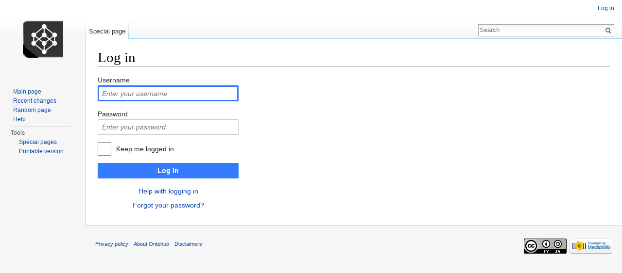

--- FILE ---
content_type: text/javascript; charset=utf-8
request_url: http://wiki.dol-omg.org/load.php?debug=false&lang=en&modules=startup&only=scripts&skin=vector
body_size: 16351
content:
var mediaWikiLoadStart=(new Date()).getTime(),mwPerformance=(window.performance&&performance.mark)?performance:{mark:function(){}};mwPerformance.mark('mwLoadStart');function isCompatible(str){var ua=str||navigator.userAgent;return!!('querySelector'in document&&'localStorage'in window&&'addEventListener'in window&&!(ua.match(/webOS\/1\.[0-4]/)||ua.match(/PlayStation/i)||ua.match(/SymbianOS|Series60|NetFront|Opera Mini|S40OviBrowser|MeeGo/)||(ua.match(/Glass/)&&ua.match(/Android/))));}(function(){var NORLQ,script;if(!isCompatible()){document.documentElement.className=document.documentElement.className.replace(/(^|\s)client-js(\s|$)/,'$1client-nojs$2');NORLQ=window.NORLQ||[];while(NORLQ.length){NORLQ.shift()();}window.NORLQ={push:function(fn){fn();}};window.RLQ={push:function(){}};return;}function startUp(){mw.config=new mw.Map(true);mw.loader.addSource({"local":"/load.php"});mw.loader.register([["site","f5UTt6D9"],["noscript","CteJwbqo",[],"noscript"],["filepage","JlNAn1wC"],[
"user.groups","fqqq52uJ",[],"user"],["user","lBfk0bZh",[],"user"],["user.cssprefs","GqV9IPpY",[],"private"],["user.defaults","jhutCpfu"],["user.options","C9rS/VRT",[6],"private"],["user.tokens","AtxQAECk",[],"private"],["mediawiki.language.data","bHbxm6Jh",[174]],["mediawiki.skinning.elements","FsoNuCfP"],["mediawiki.skinning.content","n+zDCCoz"],["mediawiki.skinning.interface","06O/7ogV"],["mediawiki.skinning.content.parsoid","nDeW2k38"],["mediawiki.skinning.content.externallinks","RYIUjR/U"],["jquery.accessKeyLabel","X5CAWPVp",[25,130]],["jquery.appear","t0YCpEBM"],["jquery.arrowSteps","ASc3+Dc0"],["jquery.async","i57/y57g"],["jquery.autoEllipsis","9iJVI0U5",[37]],["jquery.badge","skI0QXSx",[171]],["jquery.byteLength","AT9wRM8D"],["jquery.byteLimit","6wdPhQ5J",[21]],["jquery.checkboxShiftClick","haq+/Sg4"],["jquery.chosen","8fRdr52E"],["jquery.client","jCBY6apG"],["jquery.color","9TWZxBZa",[27]],["jquery.colorUtil","v/3PaFYK"],["jquery.confirmable","yuvthOro",[175]],["jquery.cookie",
"a+zmnGgH"],["jquery.expandableField","dbdov7GD"],["jquery.farbtastic","/g105zxM",[27]],["jquery.footHovzer","/62t2d5d"],["jquery.form","H+U67FmY"],["jquery.fullscreen","vPyICSsO"],["jquery.getAttrs","7y5AJ1B1"],["jquery.hidpi","OU/+XPrH"],["jquery.highlightText","5kVieICB",[242,130]],["jquery.hoverIntent","TXKN6tPi"],["jquery.i18n","1XHEDZ/t",[173]],["jquery.localize","Pf4S645R"],["jquery.makeCollapsible","WI+WFcbY"],["jquery.mockjax","q7EZ77LE"],["jquery.mw-jump","sYudyFXE"],["jquery.mwExtension","18GV9Cpj"],["jquery.placeholder","7Go469CU"],["jquery.qunit","k/W1L0M7"],["jquery.qunit.completenessTest","wo9f53yN",[46]],["jquery.spinner","DMJbOiE4"],["jquery.jStorage","x9cScpdz",[92]],["jquery.suggestions","BZMzQ2AA",[37]],["jquery.tabIndex","hsiyUjGz"],["jquery.tablesorter","mzyYLX21",[242,130,176]],["jquery.textSelection","m6j0jI6G",[25]],["jquery.throttle-debounce","gp01ANOH"],["jquery.xmldom","Mz2tTAwp"],["jquery.tipsy","vDFyUlG4"],["jquery.ui.core","btVALJes",[58],"jquery.ui"],[
"jquery.ui.core.styles","LPoR5e7b",[],"jquery.ui"],["jquery.ui.accordion","RpkZQZ6v",[57,77],"jquery.ui"],["jquery.ui.autocomplete","fCurYGpe",[66],"jquery.ui"],["jquery.ui.button","Aoyn+Jmh",[57,77],"jquery.ui"],["jquery.ui.datepicker","RoY12fpz",[57],"jquery.ui"],["jquery.ui.dialog","bJk/RfOp",[61,64,68,70],"jquery.ui"],["jquery.ui.draggable","DEuGwDH/",[57,67],"jquery.ui"],["jquery.ui.droppable","eRyGi02P",[64],"jquery.ui"],["jquery.ui.menu","PkKyQokw",[57,68,77],"jquery.ui"],["jquery.ui.mouse","FNtW5us7",[77],"jquery.ui"],["jquery.ui.position","XzegrM/7",[],"jquery.ui"],["jquery.ui.progressbar","4l7rItM/",[57,77],"jquery.ui"],["jquery.ui.resizable","sfEdH4qo",[57,67],"jquery.ui"],["jquery.ui.selectable","NyKLfKD4",[57,67],"jquery.ui"],["jquery.ui.slider","64pYohMZ",[57,67],"jquery.ui"],["jquery.ui.sortable","wLMobvVZ",[57,67],"jquery.ui"],["jquery.ui.spinner","DBBnrrCj",[61],"jquery.ui"],["jquery.ui.tabs","WbJncp/r",[57,77],"jquery.ui"],["jquery.ui.tooltip","6b3SnnHv",[57,68,77],
"jquery.ui"],["jquery.ui.widget","TeSBR+P0",[],"jquery.ui"],["jquery.effects.core","VGyizAJm",[],"jquery.ui"],["jquery.effects.blind","fPqZ1pva",[78],"jquery.ui"],["jquery.effects.bounce","x0yiad/Q",[78],"jquery.ui"],["jquery.effects.clip","KnUAQU5/",[78],"jquery.ui"],["jquery.effects.drop","g/+rfl1a",[78],"jquery.ui"],["jquery.effects.explode","ZEIRfOZ0",[78],"jquery.ui"],["jquery.effects.fade","TkpI+tUr",[78],"jquery.ui"],["jquery.effects.fold","Fz+Y2wiR",[78],"jquery.ui"],["jquery.effects.highlight","0TnkNwbJ",[78],"jquery.ui"],["jquery.effects.pulsate","dEbW/34P",[78],"jquery.ui"],["jquery.effects.scale","K4F440YM",[78],"jquery.ui"],["jquery.effects.shake","hJvK6r6Z",[78],"jquery.ui"],["jquery.effects.slide","v34Mr72o",[78],"jquery.ui"],["jquery.effects.transfer","AAJzyF1c",[78],"jquery.ui"],["json","UqtJpN46",[],null,null,"return!!(window.JSON\u0026\u0026JSON.stringify\u0026\u0026JSON.parse);"],["moment","8nCBGUOg"],["mediawiki.apihelp","xJjqp928"],["mediawiki.template","RnjBAiMT"
],["mediawiki.template.mustache","kuCNx8Jb",[95]],["mediawiki.template.regexp","YwA+D52W",[95]],["mediawiki.apipretty","zzLZFEmL"],["mediawiki.api","Dog0UJzO",[147,8]],["mediawiki.api.category","Lu3bvGG+",[135,99]],["mediawiki.api.edit","YL/KqHxT",[135,99]],["mediawiki.api.login","5VaFRJMu",[99]],["mediawiki.api.options","oA/8Pt+d",[99]],["mediawiki.api.parse","CIauux3l",[99]],["mediawiki.api.upload","kSqHZFDv",[242,92,101]],["mediawiki.api.user","7PqbyxSk",[99]],["mediawiki.api.watch","ZSprojmn",[99]],["mediawiki.api.messages","lPdr3kV6",[99]],["mediawiki.content.json","tboaQhqI"],["mediawiki.confirmCloseWindow","Ke6pPq1z"],["mediawiki.debug","7qxnZS6j",[32,56]],["mediawiki.debug.init","W0TWYwIH",[111]],["mediawiki.feedback","5cjdRQdi",[135,126,250]],["mediawiki.feedlink","eJQGC811"],["mediawiki.filewarning","uV/dOKtP",[245]],["mediawiki.ForeignApi","EMxmXXGF",[117]],["mediawiki.ForeignApi.core","n50xmNzM",[99,243]],["mediawiki.helplink","5tQZb+7F"],["mediawiki.hidpi","fJHEIfrJ",[36],
null,null,"return'srcset'in new Image();"],["mediawiki.hlist","4bzFFk3S"],["mediawiki.htmlform","RJPDFsXt",[22,130]],["mediawiki.htmlform.styles","pIzIn618"],["mediawiki.htmlform.ooui.styles","tBkPEehl"],["mediawiki.icon","8JXdLgZ4"],["mediawiki.inspect","m/G/Lv29",[21,92,130]],["mediawiki.messagePoster","Nb022wPs",[116]],["mediawiki.messagePoster.wikitext","T0nqaV9I",[101,126]],["mediawiki.notification","YQrhnWKu",[183]],["mediawiki.notify","NwyhZxNw"],["mediawiki.RegExp","oBq/vsbi"],["mediawiki.pager.tablePager","NjtvV/Nd"],["mediawiki.searchSuggest","qaitPhtl",[35,45,50,99]],["mediawiki.sectionAnchor","LsTUOeQU"],["mediawiki.storage","K5oK8EBR"],["mediawiki.Title","yAfKW6NV",[21,147]],["mediawiki.Upload","Y5uu6XsV",[105]],["mediawiki.ForeignUpload","28ZvpRz6",[116,136]],["mediawiki.ForeignStructuredUpload.config","JtmRymYi"],["mediawiki.ForeignStructuredUpload","QFTCw+ze",[138,137]],["mediawiki.Upload.Dialog","lDq6AQBv",[141]],["mediawiki.Upload.BookletLayout","o3oK4PXf",[136,175,
145,240,93,250,256,257]],["mediawiki.ForeignStructuredUpload.BookletLayout","Y4zW+2eZ",[139,141,108,179,236,234]],["mediawiki.toc","Iv0ZwLNR",[151]],["mediawiki.Uri","su6GUGTA",[147,97]],["mediawiki.user","wfl+lcX+",[106,151,7]],["mediawiki.userSuggest","Z+6xTAg2",[50,99]],["mediawiki.util","sXdShnXW",[15,129]],["mediawiki.viewport","qR4ag7iz"],["mediawiki.checkboxtoggle","ixViVsFc"],["mediawiki.checkboxtoggle.styles","ly3u9bzk"],["mediawiki.cookie","Rq3QfQIu",[29]],["mediawiki.toolbar","ryMusLKJ"],["mediawiki.experiments","XyN2Eyzx"],["mediawiki.raggett","nITQPN9q"],["mediawiki.action.edit","LaNbIqel",[22,53,156]],["mediawiki.action.edit.styles","hmGWX3Lh"],["mediawiki.action.edit.collapsibleFooter","rimqCgSm",[41,151,124]],["mediawiki.action.edit.preview","3GwdHDXr",[33,48,53,161,99,175]],["mediawiki.action.edit.stash","EkMLYKxL",[35,99]],["mediawiki.action.history","E/wmdpFh"],["mediawiki.action.history.diff","Nckz4PIH"],["mediawiki.action.view.dblClickEdit","ea73f3Wf",[183,7]],[
"mediawiki.action.view.metadata","rXBKoEbI"],["mediawiki.action.view.categoryPage.styles","Wt41qzyp"],["mediawiki.action.view.postEdit","3muCFvWr",[151,175,95]],["mediawiki.action.view.redirect","7XRkjyHL",[25]],["mediawiki.action.view.redirectPage","9pyt51Is"],["mediawiki.action.view.rightClickEdit","ZuWQXn1n"],["mediawiki.action.edit.editWarning","ztGY4upp",[53,110,175]],["mediawiki.action.view.filepage","QsPi83Y/"],["mediawiki.language","g+ju2DOY",[172,9]],["mediawiki.cldr","PfIFsmQ7",[173]],["mediawiki.libs.pluralruleparser","y2WwNE/A"],["mediawiki.language.init","69G4joPk"],["mediawiki.jqueryMsg","3BFJOerX",[242,171,147,7]],["mediawiki.language.months","0Be4OZEa",[171]],["mediawiki.language.names","dVn8oVHH",[174]],["mediawiki.language.specialCharacters","v31HqVfX",[171]],["mediawiki.libs.jpegmeta","zLFwtEY6"],["mediawiki.page.gallery","+sVsuaNk",[54,181]],["mediawiki.page.gallery.styles","1M3TnOi8"],["mediawiki.page.ready","kqbQfg0k",[15,23,41,43,45]],["mediawiki.page.startup",
"iwbiYS3q",[147]],["mediawiki.page.patrol.ajax","QSUIiL0U",[48,135,99,183]],["mediawiki.page.watch.ajax","DoB4W4GJ",[107,183]],["mediawiki.page.image.pagination","1FvpFVC7",[48,147]],["mediawiki.special","ysB3mn71"],["mediawiki.special.apisandbox.styles","aLVCBQpL"],["mediawiki.special.apisandbox","T6Nc/b7v",[99,175,187,235,244]],["mediawiki.special.block","ST2DXei3",[147]],["mediawiki.special.blocklist","UXZIpR/U"],["mediawiki.special.changeslist","Lx2rXF1M"],["mediawiki.special.changeslist.legend","fmC1Mrpx"],["mediawiki.special.changeslist.legend.js","HTdAiXOp",[41,151]],["mediawiki.special.changeslist.enhanced","zumHfrxO"],["mediawiki.special.changeslist.visitedstatus","QUnJAzfT"],["mediawiki.special.comparepages.styles","lOwGnZom"],["mediawiki.special.edittags","P6Azf4zM",[24]],["mediawiki.special.edittags.styles","g2lrj0Wl"],["mediawiki.special.import","JeRKFvZE"],["mediawiki.special.movePage","f2VERY1F",[232]],["mediawiki.special.movePage.styles","yV5iR18g"],[
"mediawiki.special.pageLanguage","DmKtTJlU",[245]],["mediawiki.special.pagesWithProp","Q1s62Gw5"],["mediawiki.special.preferences","pJccyoHF",[110,171,128]],["mediawiki.special.preferences.styles","bNn5gCUb"],["mediawiki.special.recentchanges","UiHVX3H0",[187]],["mediawiki.special.search","g35cAws5",[238]],["mediawiki.special.undelete","epVjkGIe"],["mediawiki.special.upload","Rz4egZY7",[48,135,99,110,175,179,95]],["mediawiki.special.userlogin.common.styles","R8wk7YO0"],["mediawiki.special.userlogin.signup.styles","Vk+G35pv"],["mediawiki.special.userlogin.login.styles","w7OdEmTp"],["mediawiki.special.userlogin.signup.js","tMexzOCq",[54,99,175]],["mediawiki.special.unwatchedPages","eWHZFnqJ",[135,107]],["mediawiki.special.watchlist","TYM7FxDp"],["mediawiki.special.version","j9n+nrzi"],["mediawiki.legacy.config","+pMPFuHp"],["mediawiki.legacy.commonPrint","LoGuPy5h"],["mediawiki.legacy.protect","B+4jT6Zb",[22]],["mediawiki.legacy.shared","jS+xnbq+"],["mediawiki.legacy.oldshared",
"VPg6LswA"],["mediawiki.legacy.wikibits","STyFkcXP",[147]],["mediawiki.ui","o1zFjZlN"],["mediawiki.ui.checkbox","upm+KyxT"],["mediawiki.ui.radio","r2k6PuAb"],["mediawiki.ui.anchor","7vqUWI9b"],["mediawiki.ui.button","rtLC51Ut"],["mediawiki.ui.input","R2kWc3dx"],["mediawiki.ui.icon","BAxGMpJR"],["mediawiki.ui.text","XnCJy8kA"],["mediawiki.widgets","7REuAGej",[19,22,135,99,233,248]],["mediawiki.widgets.styles","ROaSBpaO"],["mediawiki.widgets.DateInputWidget","+5Cucw/S",[93,248]],["mediawiki.widgets.datetime","kUbf0uxZ",[245]],["mediawiki.widgets.CategorySelector","MpwhCtw3",[116,135,248]],["mediawiki.widgets.UserInputWidget","F2nJsPC6",[248]],["mediawiki.widgets.SearchInputWidget","En18g/+V",[132,232]],["mediawiki.widgets.SearchInputWidget.styles","rwBfmKg7"],["mediawiki.widgets.StashedFileWidget","G/DBjyPU",[245]],["es5-shim","4rnTT4fp",[],null,null,"return(function(){'use strict';return!this\u0026\u0026!!Function.prototype.bind;}());"],["dom-level2-shim","52JyTpoH",[],null,null,
"return!!window.Node;"],["oojs","P+uTxYtl",[241,92]],["oojs-ui","qGHDASZT",[249,248,250]],["oojs-ui-core","K5ca1BDI",[171,243,246]],["oojs-ui-core.styles","L9gfBaEb",[251,252,253],null,null,"return!!jQuery('meta[name=\"X-OOUI-PHP\"]').length;"],["oojs-ui.styles","414Ut/BK",[251,252,253],null,null,"return!!jQuery('meta[name=\"X-OOUI-PHP\"]').length;"],["oojs-ui-widgets","EIhABhFI",[245]],["oojs-ui-toolbars","g8pMUNH8",[245]],["oojs-ui-windows","6oTOmGs5",[245]],["oojs-ui.styles.icons","Pplka2Zv"],["oojs-ui.styles.indicators","VcNByAUL"],["oojs-ui.styles.textures","vvHFnp46"],["oojs-ui.styles.icons-accessibility","uRBM6NdD"],["oojs-ui.styles.icons-alerts","lvy9QAO/"],["oojs-ui.styles.icons-content","4pyIsgvR"],["oojs-ui.styles.icons-editing-advanced","6U2v26Ey"],["oojs-ui.styles.icons-editing-core","4yZz9stw"],["oojs-ui.styles.icons-editing-list","Fq/V1k4u"],["oojs-ui.styles.icons-editing-styling","Gs2EGP3o"],["oojs-ui.styles.icons-interactions","yJSOivCi"],["oojs-ui.styles.icons-layout"
,"wAQzLMIf"],["oojs-ui.styles.icons-location","Utuw652+"],["oojs-ui.styles.icons-media","bZ8Fr+8n"],["oojs-ui.styles.icons-moderation","6Uph659q"],["oojs-ui.styles.icons-movement","KGkLrgMR"],["oojs-ui.styles.icons-user","+Y5wQ5pP"],["oojs-ui.styles.icons-wikimedia","4fKSRVwt"],["ext.cite.styles","r/H3s1Er"],["ext.cite.a11y","XhF+0waB"],["ext.cite.style","q/Nlre0b"],["ext.cite.visualEditor.core","PuWMQLcM",["ext.visualEditor.mwcore"]],["ext.cite.visualEditor.data","uc07uJ74",["ext.visualEditor.base","ext.visualEditor.mediawiki"]],["ext.cite.visualEditor","+8YwXHiq",[271,272,273,"ext.visualEditor.mwtransclusion"]],["skins.vector.styles","H7VYKlfa"],["skins.vector.styles.responsive","hld3nLn8"],["skins.vector.js","5H9MB1fh",[51,54]],["pdfhandler.messages","b0HcZzpi"]]);;mw.config.set({"wgLoadScript":"/load.php","debug":!1,"skin":"vector","stylepath":"/skins","wgUrlProtocols":
"bitcoin\\:|ftp\\:\\/\\/|ftps\\:\\/\\/|geo\\:|git\\:\\/\\/|gopher\\:\\/\\/|http\\:\\/\\/|https\\:\\/\\/|irc\\:\\/\\/|ircs\\:\\/\\/|magnet\\:|mailto\\:|mms\\:\\/\\/|news\\:|nntp\\:\\/\\/|redis\\:\\/\\/|sftp\\:\\/\\/|sip\\:|sips\\:|sms\\:|ssh\\:\\/\\/|svn\\:\\/\\/|tel\\:|telnet\\:\\/\\/|urn\\:|worldwind\\:\\/\\/|xmpp\\:|\\/\\/","wgArticlePath":"/index.php/$1","wgScriptPath":"","wgScriptExtension":".php","wgScript":"/index.php","wgSearchType":null,"wgVariantArticlePath":!1,"wgActionPaths":{},"wgServer":"http://wiki.dol-omg.org","wgServerName":"wiki.dol-omg.org","wgUserLanguage":"en","wgContentLanguage":"en","wgTranslateNumerals":!0,"wgVersion":"1.27.4","wgEnableAPI":!0,"wgEnableWriteAPI":!0,"wgMainPageTitle":"Main Page","wgFormattedNamespaces":{"-2":"Media","-1":"Special","0":"","1":"Talk","2":"User","3":"User talk","4":"Ontohub","5":"Ontohub talk","6":"File","7":"File talk","8":"MediaWiki","9":"MediaWiki talk","10":"Template","11":"Template talk","12":"Help","13":"Help talk",
"14":"Category","15":"Category talk"},"wgNamespaceIds":{"media":-2,"special":-1,"":0,"talk":1,"user":2,"user_talk":3,"ontohub":4,"ontohub_talk":5,"file":6,"file_talk":7,"mediawiki":8,"mediawiki_talk":9,"template":10,"template_talk":11,"help":12,"help_talk":13,"category":14,"category_talk":15,"image":6,"image_talk":7,"project":4,"project_talk":5},"wgContentNamespaces":[0],"wgSiteName":"Ontohub","wgDBname":"twiki2","wgExtraSignatureNamespaces":[],"wgAvailableSkins":{"vector":"Vector","fallback":"Fallback","apioutput":"ApiOutput"},"wgExtensionAssetsPath":"/extensions","wgCookiePrefix":"twiki2","wgCookieDomain":"","wgCookiePath":"/","wgCookieExpiration":15552000,"wgResourceLoaderMaxQueryLength":512,"wgCaseSensitiveNamespaces":[],"wgLegalTitleChars":" %!\"$&'()*,\\-./0-9:;=?@A-Z\\\\\\^_`a-z~+\\u0080-\\uFFFF","wgResourceLoaderStorageVersion":1,"wgResourceLoaderStorageEnabled":!1,"wgResourceLoaderLegacyModules":[],"wgForeignUploadTargets":[],"wgEnableUploads":!0});var RLQ=window.RLQ||[];
while(RLQ.length){RLQ.shift()();}window.RLQ={push:function(fn){fn();}};window.NORLQ={push:function(){}};}script=document.createElement('script');script.src="/load.php?debug=false&lang=en&modules=jquery%2Cmediawiki&only=scripts&skin=vector&version=NZ3UEvdF";script.onload=script.onreadystatechange=function(){if(!script.readyState||/loaded|complete/.test(script.readyState)){script.onload=script.onreadystatechange=null;script=null;startUp();}};document.getElementsByTagName('head')[0].appendChild(script);}());